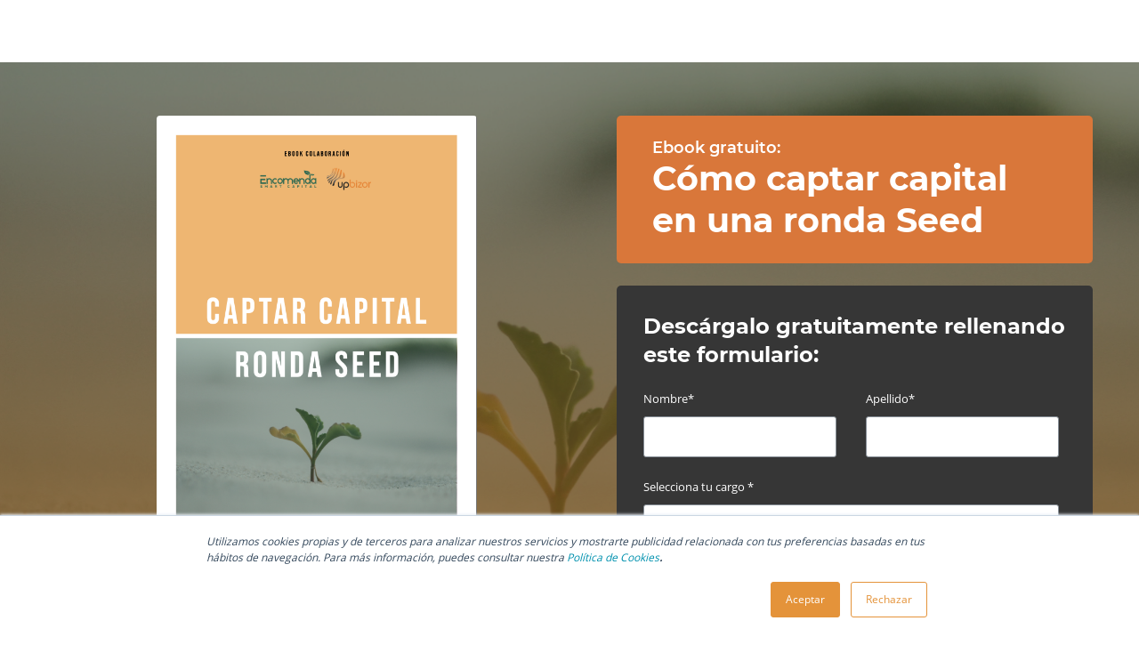

--- FILE ---
content_type: text/html; charset=UTF-8
request_url: https://contenido.upbizor.com/encomendaxupbizor_faseseed
body_size: 4156
content:
<!doctype html><html lang="en"><head>
    <meta charset="utf-8">
    <meta name="viewport" content="width=device-width, initial-scale=1, shrink-to-fit=no">
    <link rel="stylesheet" href="https://stackpath.bootstrapcdn.com/bootstrap/4.1.3/css/bootstrap.min.css" integrity="sha384-MCw98/SFnGE8fJT3GXwEOngsV7Zt27NXFoaoApmYm81iuXoPkFOJwJ8ERdknLPMO" crossorigin="anonymous">
    <link rel="stylesheet" href="https://contenido.upbizor.com/hubfs/hub_generated/template_assets/1/40072784581/1743080012113/template_styles.css">
    <script type="text/javascript" src="https://contenido.upbizor.com/hubfs/hub_generated/template_assets/1/40072774889/1743080008067/template_functions.min.js"></script>
    <title>Guía de Cómo captar una ronda Seed</title>
    <meta name="viewport" content="width=device-width, initial-scale=1">

    
    <meta property="og:description" content="Hemos creado una guía sobre cómo captar una ronda Seed junto a Encomenda, para que la cierres con éxito (y con la mínima dilución).">
    <meta property="og:title" content="Guía de Cómo captar una ronda Seed">
    <meta name="twitter:description" content="Hemos creado una guía sobre cómo captar una ronda Seed junto a Encomenda, para que la cierres con éxito (y con la mínima dilución).">
    <meta name="twitter:title" content="Guía de Cómo captar una ronda Seed">

    

    
    <style>
a.cta_button{-moz-box-sizing:content-box !important;-webkit-box-sizing:content-box !important;box-sizing:content-box !important;vertical-align:middle}.hs-breadcrumb-menu{list-style-type:none;margin:0px 0px 0px 0px;padding:0px 0px 0px 0px}.hs-breadcrumb-menu-item{float:left;padding:10px 0px 10px 10px}.hs-breadcrumb-menu-divider:before{content:'›';padding-left:10px}.hs-featured-image-link{border:0}.hs-featured-image{float:right;margin:0 0 20px 20px;max-width:50%}@media (max-width: 568px){.hs-featured-image{float:none;margin:0;width:100%;max-width:100%}}.hs-screen-reader-text{clip:rect(1px, 1px, 1px, 1px);height:1px;overflow:hidden;position:absolute !important;width:1px}
</style>

<link rel="stylesheet" href="https://contenido.upbizor.com/hubfs/hub_generated/template_assets/1/40072795805/1743080014141/template_mod_topbar.min.css">
<link rel="stylesheet" href="https://contenido.upbizor.com/hubfs/hub_generated/template_assets/1/40073212757/1743080019123/template_mod_ebook-viewer.min.css">
<link rel="stylesheet" href="https://contenido.upbizor.com/hubfs/hub_generated/template_assets/1/40072775760/1743080009837/template_mod_form.min.css">
<link rel="stylesheet" href="https://contenido.upbizor.com/hubfs/hub_generated/template_assets/1/40072812589/1743080016459/template_mod_main_text.min.css">
<link rel="stylesheet" href="https://contenido.upbizor.com/hubfs/hub_generated/template_assets/1/40072795697/1743080012434/template_mod_share-content.min.css">
<link rel="stylesheet" href="https://contenido.upbizor.com/hubfs/hub_generated/template_assets/1/40072796037/1743080015240/template_mod_footerbar.min.css">
    

    
<!--  Added by GoogleAnalytics4 integration -->
<script>
var _hsp = window._hsp = window._hsp || [];
window.dataLayer = window.dataLayer || [];
function gtag(){dataLayer.push(arguments);}

var useGoogleConsentModeV2 = true;
var waitForUpdateMillis = 1000;


if (!window._hsGoogleConsentRunOnce) {
  window._hsGoogleConsentRunOnce = true;

  gtag('consent', 'default', {
    'ad_storage': 'denied',
    'analytics_storage': 'denied',
    'ad_user_data': 'denied',
    'ad_personalization': 'denied',
    'wait_for_update': waitForUpdateMillis
  });

  if (useGoogleConsentModeV2) {
    _hsp.push(['useGoogleConsentModeV2'])
  } else {
    _hsp.push(['addPrivacyConsentListener', function(consent){
      var hasAnalyticsConsent = consent && (consent.allowed || (consent.categories && consent.categories.analytics));
      var hasAdsConsent = consent && (consent.allowed || (consent.categories && consent.categories.advertisement));

      gtag('consent', 'update', {
        'ad_storage': hasAdsConsent ? 'granted' : 'denied',
        'analytics_storage': hasAnalyticsConsent ? 'granted' : 'denied',
        'ad_user_data': hasAdsConsent ? 'granted' : 'denied',
        'ad_personalization': hasAdsConsent ? 'granted' : 'denied'
      });
    }]);
  }
}

gtag('js', new Date());
gtag('set', 'developer_id.dZTQ1Zm', true);
gtag('config', 'G-G94YXTGT7R');
</script>
<script async src="https://www.googletagmanager.com/gtag/js?id=G-G94YXTGT7R"></script>

<!-- /Added by GoogleAnalytics4 integration -->

    <link rel="canonical" href="https://contenido.upbizor.com/encomendaxupbizor_faseseed">


<meta property="og:image" content="https://contenido.upbizor.com/hubfs/ENCOMENDA%20BUENO.png">
<meta property="og:image:width" content="1230">
<meta property="og:image:height" content="1738">

<meta name="twitter:image" content="https://contenido.upbizor.com/hubfs/ENCOMENDA%20BUENO.png">


<meta property="og:url" content="https://contenido.upbizor.com/encomendaxupbizor_faseseed">
<meta name="twitter:card" content="summary_large_image">
<meta http-equiv="content-language" content="es">






    
  <meta name="generator" content="HubSpot"></head>
  <body class="tmp landing-page landing-page-default">


<script>
$( window ).on( 'load', function(){
  $( document ).icSticky()
})
</script>

  
  
  

<div>
  
  
  






  
  <div class="main-content">
    
      <div class="content wrapper">

        
        
 


 


  <div id="ebook-viewer" class="module" style="background-image: url(https://contenido.upbizor.com/hubfs/jeremy-bishop-vGjGvtSfys4-unsplash.png); ">
    <div class="ebook-viewer-tint" style="background-color: rgba( 54, 54, 54 , 40% );">
      <div class="ebook-viewer-section">
      <div class="ebook-viewer-container">
      <div class="ebook-viewer-wrapper">

        
        <div class="ebook-viewer-listing">
          

            
            

            
            
              <img src="https://contenido.upbizor.com/hs-fs/hubfs/ENCOMENDA%20BUENO.png?width=1230&amp;height=1738&amp;name=ENCOMENDA%20BUENO.png" alt="ENCOMENDA BUENO" width="1230" height="1738" class="ebook-viewer-item ebook-viewer-item-active" srcset="https://contenido.upbizor.com/hs-fs/hubfs/ENCOMENDA%20BUENO.png?width=615&amp;height=869&amp;name=ENCOMENDA%20BUENO.png 615w, https://contenido.upbizor.com/hs-fs/hubfs/ENCOMENDA%20BUENO.png?width=1230&amp;height=1738&amp;name=ENCOMENDA%20BUENO.png 1230w, https://contenido.upbizor.com/hs-fs/hubfs/ENCOMENDA%20BUENO.png?width=1845&amp;height=2607&amp;name=ENCOMENDA%20BUENO.png 1845w, https://contenido.upbizor.com/hs-fs/hubfs/ENCOMENDA%20BUENO.png?width=2460&amp;height=3476&amp;name=ENCOMENDA%20BUENO.png 2460w, https://contenido.upbizor.com/hs-fs/hubfs/ENCOMENDA%20BUENO.png?width=3075&amp;height=4345&amp;name=ENCOMENDA%20BUENO.png 3075w, https://contenido.upbizor.com/hs-fs/hubfs/ENCOMENDA%20BUENO.png?width=3690&amp;height=5214&amp;name=ENCOMENDA%20BUENO.png 3690w" sizes="(max-width: 1230px) 100vw, 1230px">
            

          
        </div>
        
        

        
        
       
      </div>
      </div>
      </div>
    </div>
  </div>


        
        <div class="form-container">
          







  
  <div id="form" class="module">
    <div id="ic-sticky">
      <div class="ic-sticky-wrapper">
        <div class="form-wrapper">
          
          <div class="form-header">
            
            <p class="form-category">Ebook gratuito:</p>
            
            <p class="form-title">Cómo captar capital en una ronda Seed</p>
          </div>
          
          <div class="form-content">
            
            <p class="form-description">Descárgalo gratuitamente rellenando este formulario:</p>
          
          <h3 id="hs_cos_wrapper_form_889029277_title" class="hs_cos_wrapper form-title" data-hs-cos-general-type="widget_field" data-hs-cos-type="text"></h3>

<div id="hs_form_target_form_889029277"></div>










            
          </div>
          
        </div>
      </div>
    </div>
  </div> 


        </div>

      </div>
    
       <div class="text-container">
         <div class="text-wrapper">
           
      
      







  
  <div id="main-text" class="module">
    
    <h1>Conoce cómo captar capital en una ronda Seed</h1>
<div title="Page 3">
<div title="Page 1">
<p>La fase seed es una etapa de "prueba y error" constante. Tu proyecto está siendo validado, convirtiendo los primeros clientes y descubriendo qué canales de captación son los más adecuados para tu compañía.&nbsp;</p>
<p>Hemos desarrollado una guía junto a Encomenda para hablar sobre cómo levantar capital en una ronda seed y qué deben tener en cuenta sus fundadores para conseguirlo. Suelen producirse cuando una startup está consiguiendo tracción y tiene un equipo full-time con los principales roles cubiertos.</p>
</div>
</div>
<h3>En este ebook encontrarás…</h3>
<ul>
<li>¿Por qué es importante levantar capital privado?</li>
<li>¿Cuándo salir a buscar financiación?</li>
<li>Tus opciones de financiación</li>
<li>Valoración y requisitos legales</li>
<li>Los principales objetivos de la ronda</li>
</ul>
<p>&nbsp;</p>
<p>Guía en colaboración con:</p>
<p><img src="https://contenido.upbizor.com/hs-fs/hubfs/logos.png?width=408&amp;name=logos.png" alt="logos" width="408" loading="lazy" style="width: 408px;" srcset="https://contenido.upbizor.com/hs-fs/hubfs/logos.png?width=204&amp;name=logos.png 204w, https://contenido.upbizor.com/hs-fs/hubfs/logos.png?width=408&amp;name=logos.png 408w, https://contenido.upbizor.com/hs-fs/hubfs/logos.png?width=612&amp;name=logos.png 612w, https://contenido.upbizor.com/hs-fs/hubfs/logos.png?width=816&amp;name=logos.png 816w, https://contenido.upbizor.com/hs-fs/hubfs/logos.png?width=1020&amp;name=logos.png 1020w, https://contenido.upbizor.com/hs-fs/hubfs/logos.png?width=1224&amp;name=logos.png 1224w" sizes="(max-width: 408px) 100vw, 408px"></p>
<p>&nbsp;</p>

  </div> <!-- / Module -->



      </div>
    </div>
    
    
  </div>
  
  
  












  <div id="share-content" class="module" style=" background-image:url(https://contenido.upbizor.com/hubfs/jeremy-bishop-vGjGvtSfys4-unsplash.png);  ">
    <div class="share-content-wrapper above-title">

      
      
        <div class="share-content-header">
          <h3>COMPÁRTELO CON TUS CONTACTOS</h3>
        </div>
      

      
      <ul class="share-content-listing">
        
  
    <li class="share-content-item share-content-item-facebook">
      <a href="http://www.facebook.com/share.php?u=https://contenido.upbizor.com/encomendaxupbizor_faseseed&amp;utm_medium=social&amp;utm_source=facebook" title="Share in Facebook" onclick="return false;">
        <img src="https://cdn2.hubspot.net/hubfs/136661/icon-facebook.png" alt="Facebook icon">
      </a>
    </li>
  

        
  
    <li class="share-content-item share-content-item-twitter">
      <a href="https://twitter.com/intent/tweet?original_referer=https://contenido.upbizor.com/encomendaxupbizor_faseseed&amp;utm_medium=social&amp;utm_source=twitter&amp;url=https://contenido.upbizor.com/encomendaxupbizor_faseseed&amp;utm_medium=social&amp;utm_source=twitter&amp;source=tweetbutton&amp;text=Gu%26iacute%3Ba+de+C%26oacute%3Bmo+captar+una+ronda+Seed:" title="Share in Twitter" onclick="return false;">
        <img src="https://cdn2.hubspot.net/hubfs/136661/icon-twitter.png" alt="Twitter icon">
      </a>
    </li>
  

        
  
    <li class="share-content-item share-content-item-linkedin">
      <a href="http://www.linkedin.com/shareArticle?mini=true&amp;url=https://contenido.upbizor.com/encomendaxupbizor_faseseed&amp;utm_medium=social&amp;utm_source=linkedin" title="Share in Linkedin" onclick="return false;">
        <img src="https://cdn2.hubspot.net/hubfs/136661/icon-linkedin.png" alt="Linkedin icon">
      </a>
    </li>
  

        
  

        
  

        
  
    <li class="share-content-item share-content-item-email">
      <a href="mailto:?subject=LP+-+Encomenda+%2F+Seed&amp;body=Gu%26iacute%3Ba+de+C%26oacute%3Bmo+captar+una+ronda+Seed:%20https://contenido.upbizor.com/encomendaxupbizor_faseseed&amp;utm_medium=social&amp;utm_source=email" title="Share in Email" onclick="return false;">
        <img src="https://cdn2.hubspot.net/hubfs/136661/icon-email.png" alt="Email icon">
      </a>
    </li>
  

      </ul>

    </div>
  </div>

      
  
  
  
  






  
</div>


<script src="https://code.jquery.com/jquery-3.4.1.min.js" integrity="sha256-CSXorXvZcTkaix6Yvo6HppcZGetbYMGWSFlBw8HfCJo=" crossorigin="anonymous"></script>
    <script async src="https://cdnjs.cloudflare.com/ajax/libs/popper.js/1.14.3/umd/popper.min.js" integrity="sha384-ZMP7rVo3mIykV+2+9J3UJ46jBk0WLaUAdn689aCwoqbBJiSnjAK/l8WvCWPIPm49" crossorigin="anonymous"></script>
    <script async src="https://stackpath.bootstrapcdn.com/bootstrap/4.1.3/js/bootstrap.min.js" integrity="sha384-ChfqqxuZUCnJSK3+MXmPNIyE6ZbWh2IMqE241rYiqJxyMiZ6OW/JmZQ5stwEULTy" crossorigin="anonymous"></script>
    
<!-- HubSpot performance collection script -->
<script defer src="/hs/hsstatic/content-cwv-embed/static-1.1293/embed.js"></script>
<script>
var hsVars = hsVars || {}; hsVars['language'] = 'es';
</script>

<script src="/hs/hsstatic/cos-i18n/static-1.53/bundles/project.js"></script>
<script src="https://contenido.upbizor.com/hubfs/hub_generated/template_assets/1/40072775764/1743080010903/template_mod_topbar.min.js"></script>
<script src="https://contenido.upbizor.com/hubfs/hub_generated/template_assets/1/40072775406/1743080008657/template_mod_ebook-viewer.min.js"></script>
<script src="https://contenido.upbizor.com/hubfs/hub_generated/template_assets/1/40072795700/1743080012975/template_mod_form.min.js"></script>

    <!--[if lte IE 8]>
    <script charset="utf-8" src="https://js.hsforms.net/forms/v2-legacy.js"></script>
    <![endif]-->

<script data-hs-allowed="true" src="/_hcms/forms/v2.js"></script>

    <script data-hs-allowed="true">
        var options = {
            portalId: '8899133',
            formId: '6ef1a8c5-349e-4de6-97bf-96274214af6c',
            formInstanceId: '5841',
            
            pageId: '46040963190',
            
            region: 'na1',
            
            
            
            
            pageName: "Gu\u00EDa de C\u00F3mo captar una ronda Seed",
            
            
            
            inlineMessage: "Thanks for submitting the form.",
            
            
            rawInlineMessage: "Thanks for submitting the form.",
            
            
            hsFormKey: "2b0c150e030adbf64846451abbbe5544",
            
            
            css: '',
            target: '#hs_form_target_form_889029277',
            
            
            
            
            
            
            
            contentType: "landing-page",
            
            
            
            formsBaseUrl: '/_hcms/forms/',
            
            
            
            formData: {
                cssClass: 'hs-form stacked hs-custom-form'
            }
        };

        options.getExtraMetaDataBeforeSubmit = function() {
            var metadata = {};
            

            if (hbspt.targetedContentMetadata) {
                var count = hbspt.targetedContentMetadata.length;
                var targetedContentData = [];
                for (var i = 0; i < count; i++) {
                    var tc = hbspt.targetedContentMetadata[i];
                     if ( tc.length !== 3) {
                        continue;
                     }
                     targetedContentData.push({
                        definitionId: tc[0],
                        criterionId: tc[1],
                        smartTypeId: tc[2]
                     });
                }
                metadata["targetedContentMetadata"] = JSON.stringify(targetedContentData);
            }

            return metadata;
        };

        hbspt.forms.create(options);
    </script>

<script src="https://contenido.upbizor.com/hubfs/hub_generated/template_assets/1/40072775859/1743080011558/template_mod_share-content.min.js"></script>

<!-- Start of HubSpot Analytics Code -->
<script type="text/javascript">
var _hsq = _hsq || [];
_hsq.push(["setContentType", "landing-page"]);
_hsq.push(["setCanonicalUrl", "https:\/\/contenido.upbizor.com\/encomendaxupbizor_faseseed"]);
_hsq.push(["setPageId", "46040963190"]);
_hsq.push(["setContentMetadata", {
    "contentPageId": 46040963190,
    "legacyPageId": "46040963190",
    "contentFolderId": 52347999272,
    "contentGroupId": null,
    "abTestId": null,
    "languageVariantId": 46040963190,
    "languageCode": "es",
    
    
}]);
</script>

<script type="text/javascript" id="hs-script-loader" async defer src="/hs/scriptloader/8899133.js"></script>
<!-- End of HubSpot Analytics Code -->


<script type="text/javascript">
var hsVars = {
    render_id: "1177e3a9-6930-4a4b-b0cd-97916cb377c9",
    ticks: 1767775371855,
    page_id: 46040963190,
    
    content_group_id: 0,
    portal_id: 8899133,
    app_hs_base_url: "https://app.hubspot.com",
    cp_hs_base_url: "https://cp.hubspot.com",
    language: "es",
    analytics_page_type: "landing-page",
    scp_content_type: "",
    
    analytics_page_id: "46040963190",
    category_id: 1,
    folder_id: 52347999272,
    is_hubspot_user: false
}
</script>


<script defer src="/hs/hsstatic/HubspotToolsMenu/static-1.432/js/index.js"></script>




  
</body></html>

--- FILE ---
content_type: text/css
request_url: https://contenido.upbizor.com/hubfs/hub_generated/template_assets/1/40072784581/1743080012113/template_styles.css
body_size: 3143
content:
/* @group Typography ---------------------------------- */
	
  @font-face {
    font-family: "Montserrat";
    font-weight: 400;
    src: url('https://8899133.fs1.hubspotusercontent-na1.net/hubfs/8899133/fonts/Montserrat-Regular.ttf')  format('truetype')
  }
  @font-face {
    font-family: "MontserratSemi";
    font-weight: 400;
    src: url('https://8899133.fs1.hubspotusercontent-na1.net/hubfs/8899133/fonts/Montserrat-SemiBold.ttf')  format('truetype')
  }
  @font-face {
    font-family: "MontserratBold";
    font-weight: 400;
    src: url('https://8899133.fs1.hubspotusercontent-na1.net/hubfs/8899133/fonts/Montserrat-Bold.ttf')  format('truetype')
  }
  
  @font-face {
    font-family: "OpenSans";
    font-weight: 400;
    src: url('https://8899133.fs1.hubspotusercontent-na1.net/hubfs/8899133/fonts/OpenSans-Regular.ttf')  format('truetype')
  }

  @font-face {
  font-family: "FontAwesome";
  font-weight: normal;
  font-style : normal;
         src : url("https://8899133.fs1.hubspotusercontent-na1.net/hubfs/8899133/fonts/fontawesome-webfont.eot?v=4.3.0");
         src : url("https://8899133.fs1.hubspotusercontent-na1.net/hubfs/8899133/fonts/fontawesome-webfont.eot#iefix&v=4.3.0") format("embedded-opentype"),
               url("https://8899133.fs1.hubspotusercontent-na1.net/hubfs/8899133/fonts/fontawesome-webfont.woff2?v=4.3.0") format("woff2"),
               url("https://8899133.fs1.hubspotusercontent-na1.net/hubfs/8899133/fonts/fontawesome-webfont.woff?v=4.3.0") format("woff"),
               url("https://8899133.fs1.hubspotusercontent-na1.net/hubfs/8899133/fonts/fontawesome-webfont.ttf?v=4.3.0") format("truetype"),
               url("https://8899133.fs1.hubspotusercontent-na1.net/hubfs/8899133/fonts/fontawesome-webfont.svg?v=4.3.0#fontawesomeregular") format("svg");
  }

/* @end */

/* =========================================================
 * Template Customization
 * ====================================================== */

/* ---------------------------------------------------------
 * Include in this comment a description about where will 
 * be user this color. */
   
 

 /* ---------------------------------------------------------
  * Include in this comment a description about where will 
  * be user this color. */
 
  
  
 /* =========================================================
  * HubSpot Requireds
  * ====================================================== */
 
  
 
 /* =========================================================
  * InboundCycle Requireds
  * ====================================================== */
 
 /* ------------------------------------------------------------
  * Globals */







 
 /* ------------------------------------------------------------
  * Modules */
 
 
 
 /* ------------------------------------------------------------
  * Templates */
 
 /* LANDING PAGE */
 
 .main-content {
   
    margin-top: 70px;
   background-color: #F8F9FA;
   position: relative; }
 
 .content.wrapper {
   position: relative }
 
 .content.wrapper #ebook-viewer .ebook-viewer-wrapper {
   margin: 0 auto }
  .tmp #ebook-viewer .ebook-viewer-wrapper, .tmp #ebook-viewer .ebook-viewer-listing{
    box-shadow: none;
  }
 
 .text-container {
   max-width: 1170px;
   padding: 60px 16px 120px;
   margin: 0 auto }
     
 .text-container .text-wrapper { 
   width: 50% }
 
 .text-container.bofu:before,
 .text-container.bofu:after {
   content: " ";
   display: table }
 
 .text-container.bofu:after {
   clear: both }
 
 .text-container.bofu .text-wrapper { 
   float: left }
 
 .text-container.bofu .form-container { 
   float: left; 
   width: 50% }
 
 .tmp.landing-page .module#share-content .share-content-wrapper.beside-title {
   justify-content: left }
 
 .ebook-viewer-section {
   max-width: 1170px;
   padding: 60px 16px;
   margin: 0 auto }
 
 .ebook-viewer-container {
       width: 50%;
     float: left;
 }
 
 .ebook-viewer-section:after, .ebook-viewer-section:before {
   content: " ";
   display: table
 }
 
 .ebook-viewer-section:after {
   clear: both }
 
 /*.landing-page #ebook-viewer .ebook-viewer-listing img {
   width: 101% }*/
 
 .content.wrapper .form-container {
     padding: 60px 16px 0;
     width: 50%;
     position: absolute;
     top: 0;
     right: 0;
 }
 
 /* LANDING PAGE BOFU */
 
 .landing-page-bofu .form-section {
   background-color: #f8f9fa;
   padding-bottom: 60px }
 
 .landing-page-bofu #media.ic-module {
   max-width: 1170px;
   padding: 60px 16px 60px;
   margin: 0 auto }
 
 .landing-page-bofu .section-title {
   background-color: #f8f9fa }
 
 .landing-page-bofu .section-title .module#hero .hero-wrapper {
   padding-bottom: 0 }
 
 .landing-page-bofu .ebook-viewer-container {
   width: 100%;
   float: none }
 
 .landing-page-bofu .cta-button.ic-module {
   margin-bottom: 60px }
 
 @media (max-width: 768px) {
   
   .text-container.bofu .text-wrapper,
   .text-container.bofu .form-container {
     width: 100%;
     float: none }
 }
 
 /* THANK YOU PAGE */
 
 .thank-you-page .module#direct-download {
   margin-top: 80px;
   position: inherit ;
  pointer-events: none;
}
 .thank-you-page .module#direct-download .direct-download-wrapper {
   padding-bottom: 60px;
   max-width: 890px !important;
 }
 
.thank-you-page .module#direct-download .direct-download-image{
      max-width: 200px !important;
      margin-right: 30px;
      border: 1px solid rgba(0,0,0,.4);
      box-shadow: 0px 10px 20px 0px rgb(0 0 0 / 40%);
}
 .thank-you-page .module#direct-download .direct-download-auto {
   margin-top: -50px
 }
.thank-you-page .module#direct-download .direct-download-manual {
    margin-bottom: 70px;
 }
  .thank-you-page .direct-download-title{
    font-size: 38px;
    line-height: 47px;
    font-family: MontserratBold;
    color:#D9773A;
    background-color: #fff;
    padding: 10px 20px;
    border-radius: 5px;
    
  }
 .thank-you-page .direct-download-title span{
  display: block;
   font-size: 18px;
   line-height: 22px;
   font-family: MontserratSemi;
 
  }

  .thank-you-page .direct-download-subtitle{
    width: fit-content;
    font-size: 18px;
    line-height: 22px;
    font-family: MontserratBold;
    color:white;
    background-color: #363636;
    padding: 15px 20px 50px 10px;
    border-radius: 5px;
  }

.thank-you-page .direct-download-subtitle::before{
    content: '\f0e0';
    font-family: 'FontAwesome';
    background-color: #D9773A;
    color: #363636;
    padding:5px;
    margin: 10px 0px;
    border-radius: 5px;
  }
.thank-you-page .direct-download-button{
    transition: none !important;
    margin-top: -65px;
}
.thank-you-page .direct-download-button a{
    display: inline-block;
    padding:10px !important;
    background: transparent  !important;
    color: #fff;
    text-decoration: none;
    box-shadow: none  !important; 
    transition: none !important;
    transform: none !important;pointer-events: auto;
}
.thank-you-page .module#share-content .share-content-wrapper{
  background: transparent !important;
}

 .thank-you-page .text-container {
   padding-top: 10px;
   padding-bottom: 60px }
 
 .thank-you-page .module#share-content {
   margin-top: -140px;
   padding-bottom: 15px;
   z-index: 10 !important;
  pointer-events: auto;}
 
 .thank-you-page .module#share-content .share-content-wrapper.beside-title {
    justify-content: left;
    max-width: 800px;
    margin: 0 auto;
    padding-bottom: 0px !important;
    padding-left: 240px !important;
    cursor: pointer;
}

.thank-you-page .module#share-content .share-content-header h3{
      color: white
}

.thank-you-page .main-content{
  margin-top: 40px !important;
  background-color: white
}
.thank-you-page .module#hero .hero-wrapper{
  padding: 40px 20px 10px!important;
}

.thank-you-page .module#hero .hero-lead{
  font-family: MontserratBold;
  font-size: 38px;
  line-height:47px;
  color:#D9773A;
}

.thank-you-page .module#hero .hero-h1{
  font-family: MontserratSemi;
  font-size: 21px;
  line-height:25px;
  color:;
}

.thank-you-page .related-ebooks-wrapper {
   background-color: #E9ECEF }

.module#related-ebooks{
  max-width: none !important;
    margin: 0 auto;
}
.module#related-ebooks .related-ebooks-header{
  background-color: #D9773A;
  padding: 20px 0 !important;
}
.module#related-ebooks .related-ebooks-header h2{
   font-family: MontserratBold;
  font-size: 38px;
  line-height:47px;
  color:white;
}
.module#related-ebooks .related-ebooks-body{
    max-width: 1200px;
    margin: 0 auto;
    padding: 40px 0px 0px;
  
}
.module#related-ebooks .related-ebooks-item{
width: 24% !important;
   border: none !important;
}
.module#related-ebooks .related-ebooks-item h3{
  font-family:MontserratBold;
    font-size: 18px;
  line-height:22px
}
.module#related-ebooks .related-ebooks-listing {
padding: 0 !important;}

.module#related-ebooks a:hover h3{
  text-decoration: none !important;
}
@media (max-width: 768px){
  .thank-you-page .module#direct-download {
    margin-top: 0px;}
  .module#direct-download .direct-download-wrapper {
    display: block !important;
  }
  .thank-you-page .module#direct-download .direct-download-image {
    max-width: 200px !important;
    margin-right: 0px;
    display: block;
    margin: auto;
}
  .thank-you-page .direct-download-subtitle {
    padding: 15px 20px 70px 10px;
  }
  .thank-you-page .direct-download-button {
    margin-top: -90px;
  }
  .thank-you-page .module#hero .hero-wrapper{
  padding: 0px 30px;
  }
  
  .thank-you-page .module#share-content .share-content-wrapper.beside-title {
    padding-left: 0px !important;
  }
  .thank-you-page   .text-container{
  padding:0 !important}
  
  .thank-you-page   .text-container .text-wrapper {
    padding: 60px 16px !important;
  }
  .thank-you-page  #form .form-wrapper .form-content {
    border-radius: 0 !important;
}
  .module#related-ebooks .related-ebooks-item{
    width: 100% !important;
  }

  .module#related-ebooks .related-ebooks-item-cover img {
    max-height: none  !important;
    max-width: 250px  !important;
}

}

/* Resources Center */
 
 .resources-center-page .module#hero .hero-wrapper {
   padding: 90px 30px }
 
 .resources-center-page .module#share-content .share-content-wrapper {
   padding-top: 0 }
 .resources-center-page  .module#resources-center {
   padding-bottom: 0 }
 
 .page-404,
 .subscription-page,
 .system-page {
   font-family: -apple-system,BlinkMacSystemFont,'Segoe UI',Roboto,Oxygen,Ubuntu,Cantarell,'Open Sans','Helvetica Neue',sans-serif
 }
 .page-404 .footer-container-wrapper,
 .subscription-page .footer-container-wrapper,
 .system-page .footer-container-wrapper {
   background-color: rgba( 134, 142, 150 , 100% );
   padding: 0 }
 
 .page-404 .module#topbar .topbar-wrapper .container,
 .subscription-page .module#topbar .topbar-wrapper .container,
 .system-page .module#topbar .topbar-wrapper .container {
   max-width: 1140px;
   margin: 0 auto }
 
 .page-404 .basic-content.module .cta {
   font-family: -apple-system,BlinkMacSystemFont,'Segoe UI',Roboto,Oxygen,Ubuntu,Cantarell,'Open Sans','Helvetica Neue',sans-serif }
 
 .page-404 .hero-cta p {
   margin-bottom: 0 }
 .page-404 .module#hero .hero-wrapper .hero-cta-wrapper .hero-cta span {
   padding-top: 4px }
 
 .page-404 .module#hero .hero-wrapper .hero-cta-wrapper {
   margin-top: 40px }
 
 .subscription-page .hs-button,
 .system-page .hs-button {
   font-family: -apple-system,BlinkMacSystemFont,'Segoe UI',Roboto,Oxygen,Ubuntu,Cantarell,'Open Sans','Helvetica Neue',sans-serif;
   background-color: #666;
   border-color: #666 }
     
 .subscription-page .wrapper .page-header h2,
 .system-page.subscriptions-update .wrapper .page-header h2 {
 
   color: #222;
     background: none;
     border: 0;
     box-shadow: none;
 }
 
 .system-page .wrapper h3 {
   color: #222 }
 .system-page .wrapper .hs-input {
 
     border: 0;
     box-shadow: none;
   font-size: 22px !important; }
 
 .system-page.subscriptions-update .wrapper .page-header p {
   color: #222 }
 
 /* ============================================================
  * Custom template styles here
  * ========================================================= */

*{
  font-family: 'OpenSans';
  transition: .4s;
}

a, a:hover{
  color: #D9773A;
}
.hs-error-msgs label {
    color: #f2545b;
}
 .module#topbar .navbar {
   background-color: #fff !important
 }

  .module#topbar .navbar-header a.navbar-brand{
    display:block !important;
    margin:auto !important;
  }

.module#topbar .navbar-header .navbar-brand img{
  height: 60px !important;
  width:auto !important;
}


#ebook-viewer .ebook-viewer-item-active{
  z-index:10 !important;}
#ebook-viewer .ebook-viewer-last-image.ebook-viewer-item-active{
  z-index:0 !important;
}
#ebook-viewer .ebook-viewer-button{
   z-index:20 !important;}
}
#ebook-viewer span.ebook-viewer-keep-reading-text{
  font-family: MontserratSemi !important;
  color: #363636 !important;
  padding:  10px 30px !important;
}

#form .form-wrapper {
  background-color: transparent !important;
  padding: 0 !important;
  color:white;
}

#form .form-wrapper .form-header{
  padding: 25px 40px;
  background-color: #D9773A ;
  border-radius:5px;
  margin-bottom: 25px;
  
}
#form .form-title{
  font-family: MontserratBold;
  padding: 0 !important;
  font-size: 38px !important;
  line-height: 47px !important;
}
#form .form-category {
    font-size: 18px !important;
    line-height: 22px !important;
  font-family: MontserratSemi;
}
#form .form-description{
  font-family: MontserratBold;
  font-size: 24px !important;
  line-height: 32px !important;
}

#form .form-wrapper .form-content {
    padding: 30px 0px 30px 30px;
    background-color: #363636;
  
    border-radius: 5px;
}

#form .legal-consent-container{
padding-right: 25px;
}

#form .legal-consent-container div.hs-richtext > p{
font-size:12px}

#form form input[type="submit"]{
  background:  linear-gradient(0deg, #D9773A 0%, #E4933A 80%);
  border: none;
  text-transform: uppercase;
  font-family: MontserratBold;
  font-size: 24px;
  line-height: 29px;
  outline:none;
}
#form form input[type="submit"]:hover{
  background: linear-gradient(0deg, #E4933A 0%, #E4933A 80%) ;
}
#form form input[type="checkbox"]{
margin-top:5px;
}
#form form ul li label>span {
    padding-left: 0px !important;
}

.module#main-text h2{
  color: #D9773A;
  font-family:  MontserratBold;
  font-size: 28px;
  line-height: 34px
}

.module#main-text h3{
  color: #D9773A;
  font-family:  MontserratBold;
  font-size: 21px;
  line-height: 25px
}

.module#main-text ul li{
    padding:10px;
}
.module#main-text ul li::marker{
  content: '\f0a9';
  font-family: 'FontAwesome';
  color: #D9773A;
}

.module#share-content{
    background-position: 50% 42%;
    background-size: cover;
}
.module#share-content .share-content-wrapper{
  background: linear-gradient(0deg, rgba(255,255,255,0) 0%, rgba(255,255,255,.6) 80%);
  padding: 40px 0px 150px !important;
}

.module#share-content .share-content-header h3{
  font-family: MontserratBold;
  font-size: 18px;
  line-height: 22px;
  color: #363636;
  margin-bottom:10px!important;
}
.module#share-content .share-content-item a{
  padding: 5px 20px !important;
  height: 40px !important;
  width: 70px !important;
  border-radius: 5px !important;

}
.module#share-content .share-content-item.share-content-item-facebook a{
  background-color: #3B5998 !important;
}
.module#share-content .share-content-item.share-content-item-twitter a{
  background-color: #1DA1F2 !important;
}
.module#share-content .share-content-item.share-content-item-linkedin a{
  background-color:  #0e76a8 !important;
}
.module#share-content .share-content-item.share-content-item-email a{
  background-color: #363636 !important;
}

.module#footerbar .footerbar-wrapper {
    padding: 15px !important;
}

.module#footerbar .footerbar-content a{
  width: 60%;
}

.module#footerbar .footerbar-content p{
  width: 10%;
  text-align: right;
}
.module#footerbar .footerbar-content > div{
  width: 60%;
  text-align: left;
}

.module#footerbar li{
  padding-left: 15px;
}
.module#footerbar li:first-of-type::marker{
  content: '';
}
.module#footerbar li a{
  color: #D9773A
}
.module#footerbar li::marker{
  content: '|';
  color: white;
}


@media (max-width: 768px){
  .main-content {
    margin-top: 0px;
  }
  .content.wrapper .form-container,
  .text-container .text-wrapper{
    display:block;
    width:100%;
    position: unset;
    padding: 0!important
  }
  .ebook-viewer-container {
    margin: auto;
    float: none !important;
  }
  #form .form-wrapper .form-content {
    padding: 30px 10px 30px 30px;
  }
  #form form .form-columns-2 input {
    width: 95% !important;
  }
  
  #form .form-wrapper .form-header{
    border-radius: 0px;
     margin-bottom: 0px;
  }
  .text-container {
    max-width: 1170px;
    padding: 60px 16px;
  }
  .module#footerbar .footerbar-content a,
  .module#footerbar .footerbar-content p{
    width:100%;
    margin:0;
    text-align:center;
  }
  .module#footerbar .footerbar-content a img,
  .module#footerbar .footerbar-content p{
    display: block;
    margin: 20px auto 0px!important; 
  }
  .module#footerbar .footerbar-content > div {
    width: 80%;
    text-align: center;
    margin:auto;
}

}


/* CUSTOM NEW STYLES 2024 */
.text-form-container{
  display: flex;
  width: 100% !important;
  gap: 5rem;
}
.text-form-container > div{
  flex: 1 1 0px;
  z-index: 10;
}

--- FILE ---
content_type: text/css
request_url: https://contenido.upbizor.com/hubfs/hub_generated/template_assets/1/40072795805/1743080014141/template_mod_topbar.min.css
body_size: 393
content:
.module#topbar .navbar{background-color:#868e96;padding:10px 0;transition:1s}.module#topbar #topbar-navbar-floating,.module#topbar #topbar-navbar-smart{position:fixed;right:0;left:0;top:0;z-index:100}.module#topbar .navbar-header{display:flex;justify-content:space-between;align-items:center;width:100%}.module#topbar .navbar-header .navbar-brand{padding:0;flex-grow:2;order:1;margin-right:0;max-width:180px}.module#topbar .navbar-header .navbar-brand img{width:100%;height:auto}.module#topbar .navbar-header .navbar-toggle{order:2;background-color:transparent;border:0}.module#topbar .navbar-header .navbar-toggle span{transition:all ease .2s}.module#topbar .navbar-header .navbar-toggle:not(.collapsed) span:nth-child(2){transform:rotate(45deg) translateY(5px) translateX(5px)}.module#topbar .navbar-header .navbar-toggle:not(.collapsed) span:nth-child(3){width:0}.module#topbar .navbar-header .navbar-toggle:not(.collapsed) span:nth-child(4){transform:rotate(-45deg) translateY(-3px) translateX(4px)}.module#topbar .navbar-toggle .icon-bar{display:block;width:22px;height:2px;border-radius:1px;background-color:#fff}.module#topbar .navbar-toggle .icon-bar+.icon-bar{margin-top:4px}.module#topbar #navbar-collapse ul{list-style:none;padding:20px 0}.module#topbar #navbar-collapse ul li a{color:white}.module#topbar #navbar-collapse ul li a{font-size:20px}.module#topbar #navbar-collapse ul li ul li a{font-size:18px}.module#topbar #navbar-collapse ul li ul li ul li a{font-size:16px}.module#topbar #navbar-collapse ul li ul{background-color:#343a40;padding:10px;margin:15px 0}.module#topbar #navbar-collapse ul li ul li ul{background-color:#1c2023;padding:10px 20px}@media(max-width:768px){.module#topbar #topbar-navbar-floating,.module#topbar #topbar-navbar-smart{transform:translateY(0) !important;position:relative}}@media(min-width:768px){.module#topbar .topbar-wrapper .container{flex-wrap:nowrap}.module#topbar .navbar{padding:10px 16px}.module#topbar .navbar-toggle{display:none}.module#topbar .navbar-collapse.collapse{display:flex !important;height:auto !important;padding-bottom:0;overflow:visible !important;align-items:center;justify-content:flex-end}.module#topbar #navbar-collapse ul{display:flex;justify-content:flex-end;align-items:center;flex-grow:2;list-style:none;margin:0;padding:0}.module#topbar #navbar-collapse ul li{position:relative;padding:17px 0}.module#topbar #navbar-collapse ul li+li{margin-left:30px}.module#topbar #navbar-collapse ul li a{color:white;font-size:16px;line-height:26px;font-weight:normal}.module#topbar #navbar-collapse ul li.hs-item-has-children>a:after{content:'▾';padding-left:5px}.module#topbar #navbar-collapse ul li ul li a{font-size:16px}.module#topbar #navbar-collapse ul li ul{position:absolute;top:40px;padding:10px 0;box-shadow:0 2px 40px 0 rgba(12,35,64,0.1);border-radius:2px;z-index:10}.module#topbar #navbar-collapse ul li ul:after{bottom:100%;left:20%;border:solid transparent;content:" ";height:0;width:0;position:absolute;pointer-events:none;border-color:rgba(52,58,64,0);border-bottom-color:#343a40;border-width:10px;margin-left:-10px}.module#topbar #navbar-collapse ul li ul li{padding:0 10px}.module#topbar #navbar-collapse ul li ul li+li{margin:10px 0 0}.module#topbar #navbar-collapse ul li ul li ul{top:0;left:-239px}.module#topbar #navbar-collapse ul li ul li ul:after{left:103%;top:5%;border:solid transparent;content:" ";height:0;width:0;position:absolute;pointer-events:none;border-color:rgba(52,58,64,0);border-left-color:#1c2023;border-width:10px;margin-top:-10px}.module#topbar #navbar-collapse ul li ul,.module#topbar #navbar-collapse ul li ul li ul,.module#topbar #navbar-collapse ul li:hover ul li ul{display:none}.module#topbar #navbar-collapse ul li:hover ul,.module#topbar #navbar-collapse ul li ul li:hover ul{display:block;min-width:170px}}

--- FILE ---
content_type: text/css
request_url: https://contenido.upbizor.com/hubfs/hub_generated/template_assets/1/40073212757/1743080019123/template_mod_ebook-viewer.min.css
body_size: -207
content:
#ebook-viewer{background-size:cover}#ebook-viewer .ebook-viewer-wrapper{margin:0 auto;font-family:-apple-system,BlinkMacSystemFont,'Segoe UI',Roboto,Oxygen,Ubuntu,Cantarell,'Open Sans','Helvetica Neue',sans-serif;text-align:center}#ebook-viewer .ebook-viewer-wrapper,#ebook-viewer .ebook-viewer-listing{position:relative;width:100%;max-width:360px;border-radius:4px;box-shadow:0px 10px 40px -10px rgba(0,0,0,0.4)}#ebook-viewer .ebook-viewer-listing{overflow:hidden}#ebook-viewer .ebook-viewer-listing img{position:absolute;float:left;left:100%;width:100%;height:auto}#ebook-viewer .ebook-viewer-listing img.ebook-viewer-item-active{left:0px}#ebook-viewer .ebook-viewer-listing img.ebook-viewer-last-image{transform:scale(0.97);-webkit-filter:blur(1px);filter:blur(3px)}#ebook-viewer .ebook-viewer-keep-reading{display:none;height:100%;background-color:rgba(250,250,250,0.5);position:absolute;top:0;right:0;left:0;border-radius:4px}#ebook-viewer .ebook-viewer-keep-reading-text{position:absolute;top:50%;right:0;left:0;max-width:260px;margin:-20px auto 0;text-shadow:0px 0px 10px rgba(0,0,0,0.4);font-size:18px}#ebook-viewer .ebook-viewer-navigator{padding:20px 0 0 0;-webkit-user-select:none;-moz-user-select:none;-ms-user-select:none;-o-user-select:none;user-select:none}#ebook-viewer .ebook-viewer-button{position:absolute;display:inline-block;width:40px;height:40px;font-size:24px;text-align:center;line-height:38px;box-shadow:0px 0px 10px rgba(0,0,0,0.4);border-radius:50%;background-color:#fff;cursor:pointer}#ebook-viewer .ebook-viewer-button:hover{background-color:#eee}#ebook-viewer .ebook-viewer-button-left{left:-20px;top:50%;margin-top:-20px}#ebook-viewer .ebook-viewer-button-right{right:-20px;top:50%;margin-top:-20px}#ebook-viewer .ebook-viewer-status-off{color:#d8dad9;cursor:default}

--- FILE ---
content_type: text/css
request_url: https://contenido.upbizor.com/hubfs/hub_generated/template_assets/1/40072775760/1743080009837/template_mod_form.min.css
body_size: -392
content:
#form .form-wrapper{padding:30px;margin:0 auto;background-color:#fff;max-width:535px;font-family:-apple-system,BlinkMacSystemFont,'Segoe UI',Roboto,Oxygen,Ubuntu,Cantarell,'Open Sans','Helvetica Neue',sans-serif}#form p{margin-bottom:0}#form .form-category{font-size:13px;line-height:16px}#form .form-title{font-size:40px;font-weight:bold;line-height:48px;padding-bottom:40px}#form .form-description{font-size:20px;line-height:30px;padding-bottom:20px}#form .hs_cos_wrapper.form-title{display:none}#form form fieldset{margin-bottom:20px}#form form label{font-size:13px;margin-bottom:10px}#form form legend{font-size:12px}#form form input,#form form select{border:1px solid #868e96;border-radius:3px;padding:10px 15px;font-size:16px;background-color:#fff}#form form select{height:48px}#form form .form-columns-2 input{width:90%}#form form ul{list-style:none !important;padding-left:0;margin-bottom:0}#form form ul li label{font-size:16px}#form form ul li label>span{padding-left:15px}#form form input[type="submit"]{width:95%;background-color:#868e96;color:#fff;font-weight:bold}

--- FILE ---
content_type: text/css
request_url: https://contenido.upbizor.com/hubfs/hub_generated/template_assets/1/40072812589/1743080016459/template_mod_main_text.min.css
body_size: -735
content:
.module#main-text{padding-right:10px}.module#main-text h2{font-weight:bold;margin-bottom:20px}.module#main-text h3{font-weight:bold;margin-bottom:15px;margin-top:30px}

--- FILE ---
content_type: text/css
request_url: https://contenido.upbizor.com/hubfs/hub_generated/template_assets/1/40072796037/1743080015240/template_mod_footerbar.min.css
body_size: -233
content:
.module#footerbar{font-family:-apple-system,BlinkMacSystemFont,'Segoe UI',Roboto,Oxygen,Ubuntu,Cantarell,'Open Sans','Helvetica Neue',sans-serif;position:relative;overflow:hidden;color:#fff}.module#footerbar a{text-decoration:none;color:#fff}.module#footerbar a:hover{text-decoration:underline}.module#footerbar .footerbar-wrapper{padding:35px 15px;position:relative;z-index:1}.module#footerbar .footerbar-tint{z-index:1;position:relative}.module#footerbar .footerbar-background-image{position:absolute;width:102%;height:102%;object-fit:cover;object-position:50% 50%;top:0px;left:0px;z-index:0}.module#footerbar .footerbar-background-video{position:absolute;object-fit:cover;width:102%;height:100vh;margin-top:-50vh;top:50%;left:0;z-index:0}.module#footerbar .footerbar-content{display:flex;align-items:center;justify-content:center;margin:0}.module#footerbar .footerbar-content .footerbar-content--copyright{margin:0}.module#footerbar .footerbar-content .footerbar-content--menu ul{display:flex;align-items:center;justify-content:space-between;padding:0;margin:0 0 0 30px}.module#footerbar .footerbar-content .footerbar-content--menu ul li{margin:0 30px 0 0}.module#footerbar .footerbar-content .footerbar-content--menu ul li:last-child{margin:0}.module#footerbar .footerbar-content .footerbar-content--menu ul li ul{display:none}.module#footerbar .footerbar-social{display:flex;align-items:center;justify-content:center;margin:0 0 30px 0}.module#footerbar .footerbar-social a{background-color:#fff;border-radius:50%;height:38px;width:38px;display:flex;text-decoration:none;align-items:center;justify-content:center;margin:0 5px;text-shadow:none !important;padding:8px}.module#footerbar .footerbar-social a img{width:100%}.module#footerbar .footerbar-social a:hover{opacity:.7}.module#footerbar .footerbar-social a[href=''],.module#footerbar .footerbar-social a[href=''] i{display:none}.module#footerbar .footerbar-social a .fa{font-size:20px}@media(min-width:768px){.module#footerbar .footerbar-background-video{height:102%;margin-top:0px;top:0px}}@media(max-width:768px){.module#footerbar .footerbar-content{flex-direction:column}.module#footerbar .footerbar-content .footerbar-content--menu ul{margin:30px 0 0}}

--- FILE ---
content_type: application/javascript
request_url: https://contenido.upbizor.com/hubfs/hub_generated/template_assets/1/40072795700/1743080012975/template_mod_form.min.js
body_size: 7
content:
$.fn.icSticky=function(options){var id="#ic-sticky",$sticky=$(id),$sticky_wrapper=$(id+" .ic-sticky-wrapper"),$container=$(".main-content"),$topbar=$("#topbar");if($sticky.length){var sticky={object:$sticky_wrapper,width:$sticky.width(),height:$sticky_wrapper.find("div").outerHeight(),top:$sticky.position().top,margin:60},container={object:$container,height:$container.outerHeight(),top:$container.position().top,padding:parseInt($container.css("padding-bottom"),10)},topbar={object:$topbar,height:$topbar.height()};function windowResizing(){var isMobile=$(window).width()<576;sticky.width=$sticky.width(),sticky.height=$sticky_wrapper.find("div").outerHeight(),container.height=$container.outerHeight(),isMobile?$(".content-text").insertAfter(id):$(".content-text").insertAfter(".content-ebook")}function stickyLayout(){var isMobile=$(window).width()<576,stickyHeight=sticky.height,stickyPositionTop=sticky.top-sticky.margin,stickyPositionBottom=topbar.height+sticky.top+sticky.height+sticky.margin,containerBottom=topbar.height+(container.height-container.padding),scrollPositionTop=$(window).scrollTop()+topbar.height,scrollPositionBottom=$(window).scrollTop()+$(window).height(),windowHeight=$(window).height()-topbar.height;isMobile?stickyDefaultStatus():stickyHeight<windowHeight?scrollPositionTop>stickyPositionTop?scrollPositionTop+stickyHeight>containerBottom?stickyStopInBottom():sticky.object.css({position:"fixed",top:topbar.height+sticky.margin+"px",bottom:"auto",width:sticky.width+"px"}):stickyDefaultStatus():scrollPositionBottom>stickyPositionBottom?scrollPositionBottom>containerBottom?stickyStopInBottom():sticky.object.css({position:"fixed",top:"auto",bottom:sticky.margin+"px",width:sticky.width+"px"}):stickyDefaultStatus()}function stickyDefaultStatus(){sticky.object.css({position:"relative",top:"0px",width:"100%"})}function stickyStopInBottom(){sticky.object.css({position:"absolute",top:container.height-sticky.height-sticky.margin+"px",bottom:"auto",width:sticky.width+"px"})}$(window).on("scroll resize",(function(){stickyLayout(),windowResizing()})),stickyLayout(),windowResizing()}};

--- FILE ---
content_type: application/javascript
request_url: https://contenido.upbizor.com/hubfs/hub_generated/template_assets/1/40072775764/1743080010903/template_mod_topbar.min.js
body_size: -561
content:
$.fn.modTopbar=function(){var navbar=$("#topbar-navbar-smart"),new_navbar_height=navbar.height()-20,lastScrollTop=0;$("#topbar-navbar-floating").addClass("sticky"),$(window).scroll((function(){var scrollTop=$(this).scrollTop();scrollTop>lastScrollTop?scrollTop>new_navbar_height&&navbar.css({transform:"translateY( -100% )"}):navbar.css({transform:"translateY( 0% )"}),lastScrollTop=scrollTop}))},$(document).modTopbar();

--- FILE ---
content_type: application/javascript
request_url: https://contenido.upbizor.com/hubfs/hub_generated/template_assets/1/40072774889/1743080008067/template_functions.min.js
body_size: -710
content:
$(document).icGoogleFonts({fonts:["Roboto:400,100,300,500,700:latin","Roboto+Mono:500"]});

--- FILE ---
content_type: application/javascript
request_url: https://contenido.upbizor.com/hubfs/hub_generated/template_assets/1/40072775859/1743080011558/template_mod_share-content.min.js
body_size: -638
content:
$.fn.modShareIcons=function(){var slug="share-content";$("#"+slug).each((function(){$(this).find("."+slug+"-item a").click((function(){window.open($(this).attr("href"),"_blank","toolbar=yes,scrollbars=yes,resizable=yes,top=500,left=500,width=490,height=400")}))}))},$(document).modShareIcons();

--- FILE ---
content_type: application/javascript
request_url: https://contenido.upbizor.com/hubfs/hub_generated/template_assets/1/40072775406/1743080008657/template_mod_ebook-viewer.min.js
body_size: -196
content:
$.fn.modEbookVewer=function(){var slug="ebook-viewer";$("#"+slug).each((function(){var $this=$(this),$wrapper=$this.find("."+slug+"-wrapper"),$listing=$this.find("."+slug+"-listing"),$button_left=$this.find("."+slug+"-button-left"),$button_right=$this.find("."+slug+"-button-right");$(window).on("load resize",(function(){$wrapper.css({height:$listing.find("."+slug+"-item-active").height()+"px"}),$listing.css({height:$listing.find("."+slug+"-item-active").height()+"px"})})),$(window).on("load",(function(){$button_right.click((function(){$listing.find("."+slug+"-item-active").each((function(){$(this).next().length&&($(this).removeClass(slug+"-item-active").css({left:"0%"}).animate({left:"-100%"},"fast","swing"),$(this).next().addClass(slug+"-item-active").css({left:"100%"}).animate({left:"0%"},"fast","swing")),$button_left.removeClass(slug+"-status-off"),$(".ebook-viewer-keep-reading").css("display","none"),$(this).next().next().length||($button_right.addClass(slug+"-status-off"),$(".ebook-viewer-keep-reading").fadeIn())}))})),$button_left.click((function(){$listing.find("."+slug+"-item-active").each((function(){$(this).prev().length&&($(this).removeClass(slug+"-item-active").css({left:"0%"}).animate({left:"100%"},"fast","swing"),$(this).prev().addClass(slug+"-item-active").css({left:"-100%"}).animate({left:"0%"},"fast","swing")),$button_right.removeClass(slug+"-status-off"),$(".ebook-viewer-keep-reading").css("display","none"),$(this).prev().prev().length||$button_left.addClass(slug+"-status-off")}))}))})),$(window).on("load",(function(){$listing.find("img:last-child").clone().appendTo($listing).addClass(slug+"-last-image")}))}))},$(document).modEbookVewer();
//# sourceURL=https://cdn2.hubspot.net/hub/8899133/hub_generated/template_assets/40072775406/1619513832879/UPB_-_Inbound/Pages/Modules/Ebook_Viewer/_lib/mod_ebook-viewer.js